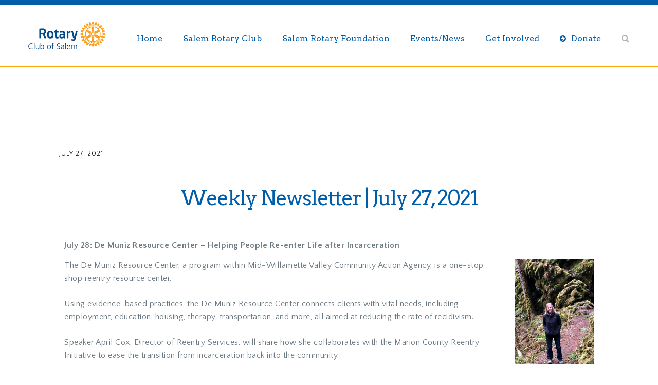

--- FILE ---
content_type: text/html; charset=UTF-8
request_url: https://rotaryclubofsalem.com/weekly-newsletter-july-27-2021/
body_size: 16127
content:
<!doctype html>
<html lang="en-US" >
<head>
	<meta charset="UTF-8">
	<link rel="profile" href="http://gmpg.org/xfn/11">
	<link rel="pingback" href="https://rotaryclubofsalem.com/xmlrpc.php">
	<meta name="viewport" content="width=device-width, initial-scale=1">
        <script src="https://www.paypal.com/sdk/js?client-id=AYsBbJGhFIy9aNzxk0DMwgCAzG5H5TzhEN5VSfjCXQniP8eWEf7ig7LFe626e9T1vWEr5hOMn4GvpALu&enable-funding=venmo&currency=USD" data-sdk-integration-source="button-factory"></script>
	<title>Weekly Newsletter | July 27, 2021 &#8211; Rotary Club of Salem</title>
<meta name='robots' content='max-image-preview:large' />
<link rel='dns-prefetch' href='//static.addtoany.com' />
<link rel='dns-prefetch' href='//maps.google.com' />
<link rel='dns-prefetch' href='//fonts.googleapis.com' />
<link rel="alternate" type="application/rss+xml" title="Rotary Club of Salem &raquo; Feed" href="https://rotaryclubofsalem.com/feed/" />
<link rel="alternate" type="application/rss+xml" title="Rotary Club of Salem &raquo; Comments Feed" href="https://rotaryclubofsalem.com/comments/feed/" />
<link rel="alternate" type="application/rss+xml" title="Rotary Club of Salem &raquo; Weekly Newsletter | July 27, 2021 Comments Feed" href="https://rotaryclubofsalem.com/weekly-newsletter-july-27-2021/feed/" />
		<!-- This site uses the Google Analytics by MonsterInsights plugin v9.11.0 - Using Analytics tracking - https://www.monsterinsights.com/ -->
							<script src="//www.googletagmanager.com/gtag/js?id=G-DCWJTFQBVG"  data-cfasync="false" data-wpfc-render="false" async></script>
			<script data-cfasync="false" data-wpfc-render="false">
				var mi_version = '9.11.0';
				var mi_track_user = true;
				var mi_no_track_reason = '';
								var MonsterInsightsDefaultLocations = {"page_location":"https:\/\/rotaryclubofsalem.com\/weekly-newsletter-july-27-2021\/"};
								if ( typeof MonsterInsightsPrivacyGuardFilter === 'function' ) {
					var MonsterInsightsLocations = (typeof MonsterInsightsExcludeQuery === 'object') ? MonsterInsightsPrivacyGuardFilter( MonsterInsightsExcludeQuery ) : MonsterInsightsPrivacyGuardFilter( MonsterInsightsDefaultLocations );
				} else {
					var MonsterInsightsLocations = (typeof MonsterInsightsExcludeQuery === 'object') ? MonsterInsightsExcludeQuery : MonsterInsightsDefaultLocations;
				}

								var disableStrs = [
										'ga-disable-G-DCWJTFQBVG',
									];

				/* Function to detect opted out users */
				function __gtagTrackerIsOptedOut() {
					for (var index = 0; index < disableStrs.length; index++) {
						if (document.cookie.indexOf(disableStrs[index] + '=true') > -1) {
							return true;
						}
					}

					return false;
				}

				/* Disable tracking if the opt-out cookie exists. */
				if (__gtagTrackerIsOptedOut()) {
					for (var index = 0; index < disableStrs.length; index++) {
						window[disableStrs[index]] = true;
					}
				}

				/* Opt-out function */
				function __gtagTrackerOptout() {
					for (var index = 0; index < disableStrs.length; index++) {
						document.cookie = disableStrs[index] + '=true; expires=Thu, 31 Dec 2099 23:59:59 UTC; path=/';
						window[disableStrs[index]] = true;
					}
				}

				if ('undefined' === typeof gaOptout) {
					function gaOptout() {
						__gtagTrackerOptout();
					}
				}
								window.dataLayer = window.dataLayer || [];

				window.MonsterInsightsDualTracker = {
					helpers: {},
					trackers: {},
				};
				if (mi_track_user) {
					function __gtagDataLayer() {
						dataLayer.push(arguments);
					}

					function __gtagTracker(type, name, parameters) {
						if (!parameters) {
							parameters = {};
						}

						if (parameters.send_to) {
							__gtagDataLayer.apply(null, arguments);
							return;
						}

						if (type === 'event') {
														parameters.send_to = monsterinsights_frontend.v4_id;
							var hookName = name;
							if (typeof parameters['event_category'] !== 'undefined') {
								hookName = parameters['event_category'] + ':' + name;
							}

							if (typeof MonsterInsightsDualTracker.trackers[hookName] !== 'undefined') {
								MonsterInsightsDualTracker.trackers[hookName](parameters);
							} else {
								__gtagDataLayer('event', name, parameters);
							}
							
						} else {
							__gtagDataLayer.apply(null, arguments);
						}
					}

					__gtagTracker('js', new Date());
					__gtagTracker('set', {
						'developer_id.dZGIzZG': true,
											});
					if ( MonsterInsightsLocations.page_location ) {
						__gtagTracker('set', MonsterInsightsLocations);
					}
										__gtagTracker('config', 'G-DCWJTFQBVG', {"forceSSL":"true"} );
										window.gtag = __gtagTracker;										(function () {
						/* https://developers.google.com/analytics/devguides/collection/analyticsjs/ */
						/* ga and __gaTracker compatibility shim. */
						var noopfn = function () {
							return null;
						};
						var newtracker = function () {
							return new Tracker();
						};
						var Tracker = function () {
							return null;
						};
						var p = Tracker.prototype;
						p.get = noopfn;
						p.set = noopfn;
						p.send = function () {
							var args = Array.prototype.slice.call(arguments);
							args.unshift('send');
							__gaTracker.apply(null, args);
						};
						var __gaTracker = function () {
							var len = arguments.length;
							if (len === 0) {
								return;
							}
							var f = arguments[len - 1];
							if (typeof f !== 'object' || f === null || typeof f.hitCallback !== 'function') {
								if ('send' === arguments[0]) {
									var hitConverted, hitObject = false, action;
									if ('event' === arguments[1]) {
										if ('undefined' !== typeof arguments[3]) {
											hitObject = {
												'eventAction': arguments[3],
												'eventCategory': arguments[2],
												'eventLabel': arguments[4],
												'value': arguments[5] ? arguments[5] : 1,
											}
										}
									}
									if ('pageview' === arguments[1]) {
										if ('undefined' !== typeof arguments[2]) {
											hitObject = {
												'eventAction': 'page_view',
												'page_path': arguments[2],
											}
										}
									}
									if (typeof arguments[2] === 'object') {
										hitObject = arguments[2];
									}
									if (typeof arguments[5] === 'object') {
										Object.assign(hitObject, arguments[5]);
									}
									if ('undefined' !== typeof arguments[1].hitType) {
										hitObject = arguments[1];
										if ('pageview' === hitObject.hitType) {
											hitObject.eventAction = 'page_view';
										}
									}
									if (hitObject) {
										action = 'timing' === arguments[1].hitType ? 'timing_complete' : hitObject.eventAction;
										hitConverted = mapArgs(hitObject);
										__gtagTracker('event', action, hitConverted);
									}
								}
								return;
							}

							function mapArgs(args) {
								var arg, hit = {};
								var gaMap = {
									'eventCategory': 'event_category',
									'eventAction': 'event_action',
									'eventLabel': 'event_label',
									'eventValue': 'event_value',
									'nonInteraction': 'non_interaction',
									'timingCategory': 'event_category',
									'timingVar': 'name',
									'timingValue': 'value',
									'timingLabel': 'event_label',
									'page': 'page_path',
									'location': 'page_location',
									'title': 'page_title',
									'referrer' : 'page_referrer',
								};
								for (arg in args) {
																		if (!(!args.hasOwnProperty(arg) || !gaMap.hasOwnProperty(arg))) {
										hit[gaMap[arg]] = args[arg];
									} else {
										hit[arg] = args[arg];
									}
								}
								return hit;
							}

							try {
								f.hitCallback();
							} catch (ex) {
							}
						};
						__gaTracker.create = newtracker;
						__gaTracker.getByName = newtracker;
						__gaTracker.getAll = function () {
							return [];
						};
						__gaTracker.remove = noopfn;
						__gaTracker.loaded = true;
						window['__gaTracker'] = __gaTracker;
					})();
									} else {
										console.log("");
					(function () {
						function __gtagTracker() {
							return null;
						}

						window['__gtagTracker'] = __gtagTracker;
						window['gtag'] = __gtagTracker;
					})();
									}
			</script>
							<!-- / Google Analytics by MonsterInsights -->
		<script>
window._wpemojiSettings = {"baseUrl":"https:\/\/s.w.org\/images\/core\/emoji\/15.0.3\/72x72\/","ext":".png","svgUrl":"https:\/\/s.w.org\/images\/core\/emoji\/15.0.3\/svg\/","svgExt":".svg","source":{"concatemoji":"https:\/\/rotaryclubofsalem.com\/wp-includes\/js\/wp-emoji-release.min.js?ver=6.6.4"}};
/*! This file is auto-generated */
!function(i,n){var o,s,e;function c(e){try{var t={supportTests:e,timestamp:(new Date).valueOf()};sessionStorage.setItem(o,JSON.stringify(t))}catch(e){}}function p(e,t,n){e.clearRect(0,0,e.canvas.width,e.canvas.height),e.fillText(t,0,0);var t=new Uint32Array(e.getImageData(0,0,e.canvas.width,e.canvas.height).data),r=(e.clearRect(0,0,e.canvas.width,e.canvas.height),e.fillText(n,0,0),new Uint32Array(e.getImageData(0,0,e.canvas.width,e.canvas.height).data));return t.every(function(e,t){return e===r[t]})}function u(e,t,n){switch(t){case"flag":return n(e,"\ud83c\udff3\ufe0f\u200d\u26a7\ufe0f","\ud83c\udff3\ufe0f\u200b\u26a7\ufe0f")?!1:!n(e,"\ud83c\uddfa\ud83c\uddf3","\ud83c\uddfa\u200b\ud83c\uddf3")&&!n(e,"\ud83c\udff4\udb40\udc67\udb40\udc62\udb40\udc65\udb40\udc6e\udb40\udc67\udb40\udc7f","\ud83c\udff4\u200b\udb40\udc67\u200b\udb40\udc62\u200b\udb40\udc65\u200b\udb40\udc6e\u200b\udb40\udc67\u200b\udb40\udc7f");case"emoji":return!n(e,"\ud83d\udc26\u200d\u2b1b","\ud83d\udc26\u200b\u2b1b")}return!1}function f(e,t,n){var r="undefined"!=typeof WorkerGlobalScope&&self instanceof WorkerGlobalScope?new OffscreenCanvas(300,150):i.createElement("canvas"),a=r.getContext("2d",{willReadFrequently:!0}),o=(a.textBaseline="top",a.font="600 32px Arial",{});return e.forEach(function(e){o[e]=t(a,e,n)}),o}function t(e){var t=i.createElement("script");t.src=e,t.defer=!0,i.head.appendChild(t)}"undefined"!=typeof Promise&&(o="wpEmojiSettingsSupports",s=["flag","emoji"],n.supports={everything:!0,everythingExceptFlag:!0},e=new Promise(function(e){i.addEventListener("DOMContentLoaded",e,{once:!0})}),new Promise(function(t){var n=function(){try{var e=JSON.parse(sessionStorage.getItem(o));if("object"==typeof e&&"number"==typeof e.timestamp&&(new Date).valueOf()<e.timestamp+604800&&"object"==typeof e.supportTests)return e.supportTests}catch(e){}return null}();if(!n){if("undefined"!=typeof Worker&&"undefined"!=typeof OffscreenCanvas&&"undefined"!=typeof URL&&URL.createObjectURL&&"undefined"!=typeof Blob)try{var e="postMessage("+f.toString()+"("+[JSON.stringify(s),u.toString(),p.toString()].join(",")+"));",r=new Blob([e],{type:"text/javascript"}),a=new Worker(URL.createObjectURL(r),{name:"wpTestEmojiSupports"});return void(a.onmessage=function(e){c(n=e.data),a.terminate(),t(n)})}catch(e){}c(n=f(s,u,p))}t(n)}).then(function(e){for(var t in e)n.supports[t]=e[t],n.supports.everything=n.supports.everything&&n.supports[t],"flag"!==t&&(n.supports.everythingExceptFlag=n.supports.everythingExceptFlag&&n.supports[t]);n.supports.everythingExceptFlag=n.supports.everythingExceptFlag&&!n.supports.flag,n.DOMReady=!1,n.readyCallback=function(){n.DOMReady=!0}}).then(function(){return e}).then(function(){var e;n.supports.everything||(n.readyCallback(),(e=n.source||{}).concatemoji?t(e.concatemoji):e.wpemoji&&e.twemoji&&(t(e.twemoji),t(e.wpemoji)))}))}((window,document),window._wpemojiSettings);
</script>
<style id='wp-emoji-styles-inline-css'>

	img.wp-smiley, img.emoji {
		display: inline !important;
		border: none !important;
		box-shadow: none !important;
		height: 1em !important;
		width: 1em !important;
		margin: 0 0.07em !important;
		vertical-align: -0.1em !important;
		background: none !important;
		padding: 0 !important;
	}
</style>
<style id='wp-block-library-inline-css'>
:root{--wp-admin-theme-color:#007cba;--wp-admin-theme-color--rgb:0,124,186;--wp-admin-theme-color-darker-10:#006ba1;--wp-admin-theme-color-darker-10--rgb:0,107,161;--wp-admin-theme-color-darker-20:#005a87;--wp-admin-theme-color-darker-20--rgb:0,90,135;--wp-admin-border-width-focus:2px;--wp-block-synced-color:#7a00df;--wp-block-synced-color--rgb:122,0,223;--wp-bound-block-color:var(--wp-block-synced-color)}@media (min-resolution:192dpi){:root{--wp-admin-border-width-focus:1.5px}}.wp-element-button{cursor:pointer}:root{--wp--preset--font-size--normal:16px;--wp--preset--font-size--huge:42px}:root .has-very-light-gray-background-color{background-color:#eee}:root .has-very-dark-gray-background-color{background-color:#313131}:root .has-very-light-gray-color{color:#eee}:root .has-very-dark-gray-color{color:#313131}:root .has-vivid-green-cyan-to-vivid-cyan-blue-gradient-background{background:linear-gradient(135deg,#00d084,#0693e3)}:root .has-purple-crush-gradient-background{background:linear-gradient(135deg,#34e2e4,#4721fb 50%,#ab1dfe)}:root .has-hazy-dawn-gradient-background{background:linear-gradient(135deg,#faaca8,#dad0ec)}:root .has-subdued-olive-gradient-background{background:linear-gradient(135deg,#fafae1,#67a671)}:root .has-atomic-cream-gradient-background{background:linear-gradient(135deg,#fdd79a,#004a59)}:root .has-nightshade-gradient-background{background:linear-gradient(135deg,#330968,#31cdcf)}:root .has-midnight-gradient-background{background:linear-gradient(135deg,#020381,#2874fc)}.has-regular-font-size{font-size:1em}.has-larger-font-size{font-size:2.625em}.has-normal-font-size{font-size:var(--wp--preset--font-size--normal)}.has-huge-font-size{font-size:var(--wp--preset--font-size--huge)}.has-text-align-center{text-align:center}.has-text-align-left{text-align:left}.has-text-align-right{text-align:right}#end-resizable-editor-section{display:none}.aligncenter{clear:both}.items-justified-left{justify-content:flex-start}.items-justified-center{justify-content:center}.items-justified-right{justify-content:flex-end}.items-justified-space-between{justify-content:space-between}.screen-reader-text{border:0;clip:rect(1px,1px,1px,1px);clip-path:inset(50%);height:1px;margin:-1px;overflow:hidden;padding:0;position:absolute;width:1px;word-wrap:normal!important}.screen-reader-text:focus{background-color:#ddd;clip:auto!important;clip-path:none;color:#444;display:block;font-size:1em;height:auto;left:5px;line-height:normal;padding:15px 23px 14px;text-decoration:none;top:5px;width:auto;z-index:100000}html :where(.has-border-color){border-style:solid}html :where([style*=border-top-color]){border-top-style:solid}html :where([style*=border-right-color]){border-right-style:solid}html :where([style*=border-bottom-color]){border-bottom-style:solid}html :where([style*=border-left-color]){border-left-style:solid}html :where([style*=border-width]){border-style:solid}html :where([style*=border-top-width]){border-top-style:solid}html :where([style*=border-right-width]){border-right-style:solid}html :where([style*=border-bottom-width]){border-bottom-style:solid}html :where([style*=border-left-width]){border-left-style:solid}html :where(img[class*=wp-image-]){height:auto;max-width:100%}:where(figure){margin:0 0 1em}html :where(.is-position-sticky){--wp-admin--admin-bar--position-offset:var(--wp-admin--admin-bar--height,0px)}@media screen and (max-width:600px){html :where(.is-position-sticky){--wp-admin--admin-bar--position-offset:0px}}
</style>
<style id='classic-theme-styles-inline-css'>
/*! This file is auto-generated */
.wp-block-button__link{color:#fff;background-color:#32373c;border-radius:9999px;box-shadow:none;text-decoration:none;padding:calc(.667em + 2px) calc(1.333em + 2px);font-size:1.125em}.wp-block-file__button{background:#32373c;color:#fff;text-decoration:none}
</style>
<style id='global-styles-inline-css'>
:root{--wp--preset--aspect-ratio--square: 1;--wp--preset--aspect-ratio--4-3: 4/3;--wp--preset--aspect-ratio--3-4: 3/4;--wp--preset--aspect-ratio--3-2: 3/2;--wp--preset--aspect-ratio--2-3: 2/3;--wp--preset--aspect-ratio--16-9: 16/9;--wp--preset--aspect-ratio--9-16: 9/16;--wp--preset--color--black: #000000;--wp--preset--color--cyan-bluish-gray: #abb8c3;--wp--preset--color--white: #ffffff;--wp--preset--color--pale-pink: #f78da7;--wp--preset--color--vivid-red: #cf2e2e;--wp--preset--color--luminous-vivid-orange: #ff6900;--wp--preset--color--luminous-vivid-amber: #fcb900;--wp--preset--color--light-green-cyan: #7bdcb5;--wp--preset--color--vivid-green-cyan: #00d084;--wp--preset--color--pale-cyan-blue: #8ed1fc;--wp--preset--color--vivid-cyan-blue: #0693e3;--wp--preset--color--vivid-purple: #9b51e0;--wp--preset--gradient--vivid-cyan-blue-to-vivid-purple: linear-gradient(135deg,rgba(6,147,227,1) 0%,rgb(155,81,224) 100%);--wp--preset--gradient--light-green-cyan-to-vivid-green-cyan: linear-gradient(135deg,rgb(122,220,180) 0%,rgb(0,208,130) 100%);--wp--preset--gradient--luminous-vivid-amber-to-luminous-vivid-orange: linear-gradient(135deg,rgba(252,185,0,1) 0%,rgba(255,105,0,1) 100%);--wp--preset--gradient--luminous-vivid-orange-to-vivid-red: linear-gradient(135deg,rgba(255,105,0,1) 0%,rgb(207,46,46) 100%);--wp--preset--gradient--very-light-gray-to-cyan-bluish-gray: linear-gradient(135deg,rgb(238,238,238) 0%,rgb(169,184,195) 100%);--wp--preset--gradient--cool-to-warm-spectrum: linear-gradient(135deg,rgb(74,234,220) 0%,rgb(151,120,209) 20%,rgb(207,42,186) 40%,rgb(238,44,130) 60%,rgb(251,105,98) 80%,rgb(254,248,76) 100%);--wp--preset--gradient--blush-light-purple: linear-gradient(135deg,rgb(255,206,236) 0%,rgb(152,150,240) 100%);--wp--preset--gradient--blush-bordeaux: linear-gradient(135deg,rgb(254,205,165) 0%,rgb(254,45,45) 50%,rgb(107,0,62) 100%);--wp--preset--gradient--luminous-dusk: linear-gradient(135deg,rgb(255,203,112) 0%,rgb(199,81,192) 50%,rgb(65,88,208) 100%);--wp--preset--gradient--pale-ocean: linear-gradient(135deg,rgb(255,245,203) 0%,rgb(182,227,212) 50%,rgb(51,167,181) 100%);--wp--preset--gradient--electric-grass: linear-gradient(135deg,rgb(202,248,128) 0%,rgb(113,206,126) 100%);--wp--preset--gradient--midnight: linear-gradient(135deg,rgb(2,3,129) 0%,rgb(40,116,252) 100%);--wp--preset--font-size--small: 13px;--wp--preset--font-size--medium: 20px;--wp--preset--font-size--large: 36px;--wp--preset--font-size--x-large: 42px;--wp--preset--spacing--20: 0.44rem;--wp--preset--spacing--30: 0.67rem;--wp--preset--spacing--40: 1rem;--wp--preset--spacing--50: 1.5rem;--wp--preset--spacing--60: 2.25rem;--wp--preset--spacing--70: 3.38rem;--wp--preset--spacing--80: 5.06rem;--wp--preset--shadow--natural: 6px 6px 9px rgba(0, 0, 0, 0.2);--wp--preset--shadow--deep: 12px 12px 50px rgba(0, 0, 0, 0.4);--wp--preset--shadow--sharp: 6px 6px 0px rgba(0, 0, 0, 0.2);--wp--preset--shadow--outlined: 6px 6px 0px -3px rgba(255, 255, 255, 1), 6px 6px rgba(0, 0, 0, 1);--wp--preset--shadow--crisp: 6px 6px 0px rgba(0, 0, 0, 1);}:where(.is-layout-flex){gap: 0.5em;}:where(.is-layout-grid){gap: 0.5em;}body .is-layout-flex{display: flex;}.is-layout-flex{flex-wrap: wrap;align-items: center;}.is-layout-flex > :is(*, div){margin: 0;}body .is-layout-grid{display: grid;}.is-layout-grid > :is(*, div){margin: 0;}:where(.wp-block-columns.is-layout-flex){gap: 2em;}:where(.wp-block-columns.is-layout-grid){gap: 2em;}:where(.wp-block-post-template.is-layout-flex){gap: 1.25em;}:where(.wp-block-post-template.is-layout-grid){gap: 1.25em;}.has-black-color{color: var(--wp--preset--color--black) !important;}.has-cyan-bluish-gray-color{color: var(--wp--preset--color--cyan-bluish-gray) !important;}.has-white-color{color: var(--wp--preset--color--white) !important;}.has-pale-pink-color{color: var(--wp--preset--color--pale-pink) !important;}.has-vivid-red-color{color: var(--wp--preset--color--vivid-red) !important;}.has-luminous-vivid-orange-color{color: var(--wp--preset--color--luminous-vivid-orange) !important;}.has-luminous-vivid-amber-color{color: var(--wp--preset--color--luminous-vivid-amber) !important;}.has-light-green-cyan-color{color: var(--wp--preset--color--light-green-cyan) !important;}.has-vivid-green-cyan-color{color: var(--wp--preset--color--vivid-green-cyan) !important;}.has-pale-cyan-blue-color{color: var(--wp--preset--color--pale-cyan-blue) !important;}.has-vivid-cyan-blue-color{color: var(--wp--preset--color--vivid-cyan-blue) !important;}.has-vivid-purple-color{color: var(--wp--preset--color--vivid-purple) !important;}.has-black-background-color{background-color: var(--wp--preset--color--black) !important;}.has-cyan-bluish-gray-background-color{background-color: var(--wp--preset--color--cyan-bluish-gray) !important;}.has-white-background-color{background-color: var(--wp--preset--color--white) !important;}.has-pale-pink-background-color{background-color: var(--wp--preset--color--pale-pink) !important;}.has-vivid-red-background-color{background-color: var(--wp--preset--color--vivid-red) !important;}.has-luminous-vivid-orange-background-color{background-color: var(--wp--preset--color--luminous-vivid-orange) !important;}.has-luminous-vivid-amber-background-color{background-color: var(--wp--preset--color--luminous-vivid-amber) !important;}.has-light-green-cyan-background-color{background-color: var(--wp--preset--color--light-green-cyan) !important;}.has-vivid-green-cyan-background-color{background-color: var(--wp--preset--color--vivid-green-cyan) !important;}.has-pale-cyan-blue-background-color{background-color: var(--wp--preset--color--pale-cyan-blue) !important;}.has-vivid-cyan-blue-background-color{background-color: var(--wp--preset--color--vivid-cyan-blue) !important;}.has-vivid-purple-background-color{background-color: var(--wp--preset--color--vivid-purple) !important;}.has-black-border-color{border-color: var(--wp--preset--color--black) !important;}.has-cyan-bluish-gray-border-color{border-color: var(--wp--preset--color--cyan-bluish-gray) !important;}.has-white-border-color{border-color: var(--wp--preset--color--white) !important;}.has-pale-pink-border-color{border-color: var(--wp--preset--color--pale-pink) !important;}.has-vivid-red-border-color{border-color: var(--wp--preset--color--vivid-red) !important;}.has-luminous-vivid-orange-border-color{border-color: var(--wp--preset--color--luminous-vivid-orange) !important;}.has-luminous-vivid-amber-border-color{border-color: var(--wp--preset--color--luminous-vivid-amber) !important;}.has-light-green-cyan-border-color{border-color: var(--wp--preset--color--light-green-cyan) !important;}.has-vivid-green-cyan-border-color{border-color: var(--wp--preset--color--vivid-green-cyan) !important;}.has-pale-cyan-blue-border-color{border-color: var(--wp--preset--color--pale-cyan-blue) !important;}.has-vivid-cyan-blue-border-color{border-color: var(--wp--preset--color--vivid-cyan-blue) !important;}.has-vivid-purple-border-color{border-color: var(--wp--preset--color--vivid-purple) !important;}.has-vivid-cyan-blue-to-vivid-purple-gradient-background{background: var(--wp--preset--gradient--vivid-cyan-blue-to-vivid-purple) !important;}.has-light-green-cyan-to-vivid-green-cyan-gradient-background{background: var(--wp--preset--gradient--light-green-cyan-to-vivid-green-cyan) !important;}.has-luminous-vivid-amber-to-luminous-vivid-orange-gradient-background{background: var(--wp--preset--gradient--luminous-vivid-amber-to-luminous-vivid-orange) !important;}.has-luminous-vivid-orange-to-vivid-red-gradient-background{background: var(--wp--preset--gradient--luminous-vivid-orange-to-vivid-red) !important;}.has-very-light-gray-to-cyan-bluish-gray-gradient-background{background: var(--wp--preset--gradient--very-light-gray-to-cyan-bluish-gray) !important;}.has-cool-to-warm-spectrum-gradient-background{background: var(--wp--preset--gradient--cool-to-warm-spectrum) !important;}.has-blush-light-purple-gradient-background{background: var(--wp--preset--gradient--blush-light-purple) !important;}.has-blush-bordeaux-gradient-background{background: var(--wp--preset--gradient--blush-bordeaux) !important;}.has-luminous-dusk-gradient-background{background: var(--wp--preset--gradient--luminous-dusk) !important;}.has-pale-ocean-gradient-background{background: var(--wp--preset--gradient--pale-ocean) !important;}.has-electric-grass-gradient-background{background: var(--wp--preset--gradient--electric-grass) !important;}.has-midnight-gradient-background{background: var(--wp--preset--gradient--midnight) !important;}.has-small-font-size{font-size: var(--wp--preset--font-size--small) !important;}.has-medium-font-size{font-size: var(--wp--preset--font-size--medium) !important;}.has-large-font-size{font-size: var(--wp--preset--font-size--large) !important;}.has-x-large-font-size{font-size: var(--wp--preset--font-size--x-large) !important;}
#paypal-button-container {
  width: 640px;
  margin: 0 auto;
}
</style>
<link rel='stylesheet' id='jquery-ui-css' href='https://rotaryclubofsalem.com/wp-content/plugins/form-maker/css/jquery-ui-1.10.3.custom.css?ver=6.6.4' media='all' />
<link rel='stylesheet' id='jquery-ui-spinner-css' href='https://rotaryclubofsalem.com/wp-content/plugins/form-maker/css/jquery-ui-spinner.css?ver=6.6.4' media='all' />
<link rel='stylesheet' id='form_maker_calendar-jos-css' href='https://rotaryclubofsalem.com/wp-content/plugins/form-maker/css/calendar-jos.css?ver=6.6.4' media='all' />
<link rel='stylesheet' id='form_maker_frontend-css' href='https://rotaryclubofsalem.com/wp-content/plugins/form-maker/css/form_maker_frontend.css?ver=6.6.4' media='all' />
<link rel='stylesheet' id='style_submissions-css' href='https://rotaryclubofsalem.com/wp-content/plugins/form-maker/css/style_submissions.css?ver=6.6.4' media='all' />
<link rel='stylesheet' id='custom-style1-css' href='https://rotaryclubofsalem.com/wp-content/plugins/rotary_calendar/FullCalendar/fullcalendar.css?ver=20120208' media='all' />
<link rel='stylesheet' id='custom-style2-css' href='https://rotaryclubofsalem.com/wp-content/plugins/rotary_calendar/FullCalendar/fullcalendar.print.css?ver=20120208' media='all' />
<link rel='stylesheet' id='parent-style-css' href='https://rotaryclubofsalem.com/wp-content/themes/the-core-parent/style.css?ver=6.6.4' media='all' />
<link rel='stylesheet' id='font-awesome-css' href='https://rotaryclubofsalem.com/wp-content/plugins/unyson/framework/static/libs/font-awesome/css/font-awesome.min.css?ver=2.7.31' media='all' />
<link rel='stylesheet' id='addtoany-css' href='https://rotaryclubofsalem.com/wp-content/plugins/add-to-any/addtoany.min.css?ver=1.16' media='all' />
<link rel='stylesheet' id='bootstrap-css' href='https://rotaryclubofsalem.com/wp-content/themes/the-core-parent/css/bootstrap.css?ver=1.0.42' media='all' />
<link rel='stylesheet' id='fw-mmenu-css' href='https://rotaryclubofsalem.com/wp-content/themes/the-core-parent/css/jquery.mmenu.all.css?ver=1.0.42' media='all' />
<link rel='stylesheet' id='the-core-style-css' href='https://rotaryclubofsalem.com/wp-content/uploads/the-core-style.css?ver=1692136703' media='all' />
<link rel='stylesheet' id='fw-theme-style-css' href='https://rotaryclubofsalem.com/wp-content/themes/the-core-child/style.css?ver=1.0.42' media='all' />
<link rel='stylesheet' id='prettyPhoto-css' href='https://rotaryclubofsalem.com/wp-content/themes/the-core-parent/css/prettyPhoto.css?ver=1.0.42' media='all' />
<link rel='stylesheet' id='animate-css' href='https://rotaryclubofsalem.com/wp-content/themes/the-core-parent/css/animate.css?ver=1.0.42' media='all' />
<link rel='stylesheet' id='fw-googleFonts-css' href='https://fonts.googleapis.com/css?family=Reem+Kufi%3Aregular%7CArvo%3Aregular%7CQuattrocento+Sans%3A700%2Cregular%2C700italic%7CMontserrat%3Aregular%2Citalic%2C700%2C700italic%7CMerriweather%3A300%2C300italic&#038;subset=latin%2Carabic%2Clatin-ext&#038;ver=6.6.4' media='all' />
<script src="https://rotaryclubofsalem.com/wp-content/plugins/google-analytics-for-wordpress/assets/js/frontend-gtag.min.js?ver=9.11.0" id="monsterinsights-frontend-script-js" async data-wp-strategy="async"></script>
<script data-cfasync="false" data-wpfc-render="false" id='monsterinsights-frontend-script-js-extra'>var monsterinsights_frontend = {"js_events_tracking":"true","download_extensions":"doc,pdf,ppt,zip,xls,docx,pptx,xlsx","inbound_paths":"[]","home_url":"https:\/\/rotaryclubofsalem.com","hash_tracking":"false","v4_id":"G-DCWJTFQBVG"};</script>
<script id="addtoany-core-js-before">
window.a2a_config=window.a2a_config||{};a2a_config.callbacks=[];a2a_config.overlays=[];a2a_config.templates={};
</script>
<script defer src="https://static.addtoany.com/menu/page.js" id="addtoany-core-js"></script>
<script src="https://rotaryclubofsalem.com/wp-includes/js/jquery/jquery.min.js?ver=3.7.1" id="jquery-core-js"></script>
<script src="https://rotaryclubofsalem.com/wp-includes/js/jquery/jquery-migrate.min.js?ver=3.4.1" id="jquery-migrate-js"></script>
<script defer src="https://rotaryclubofsalem.com/wp-content/plugins/add-to-any/addtoany.min.js?ver=1.1" id="addtoany-jquery-js"></script>
<script src="https://maps.google.com/maps/api/js?v=3&amp;ver=6.6.4" id="gmap_form_api-js"></script>
<script src="https://rotaryclubofsalem.com/wp-content/plugins/form-maker/js/if_gmap_front_end.js?ver=6.6.4" id="gmap_form-js"></script>
<script src="https://rotaryclubofsalem.com/wp-content/plugins/form-maker/js/jelly.min.js?ver=6.6.4" id="jelly.min-js"></script>
<script src="https://rotaryclubofsalem.com/wp-content/plugins/form-maker/js/file-upload.js?ver=6.6.4" id="file-upload-js"></script>
<script src="https://rotaryclubofsalem.com/wp-content/plugins/form-maker/js/calendar/calendar.js?ver=6.6.4" id="Calendar-js"></script>
<script src="https://rotaryclubofsalem.com/wp-content/plugins/form-maker/js/calendar/calendar_function.js?ver=6.6.4" id="calendar_function-js"></script>
<script src="https://rotaryclubofsalem.com/wp-content/themes/the-core-parent/js/lib/modernizr.min.js?ver=1.0.42" id="modernizr-js"></script>
<script src="https://rotaryclubofsalem.com/wp-content/themes/the-core-parent/js/lib/bootstrap.min.js?ver=1.0.42" id="bootstrap-js"></script>
<script src="https://rotaryclubofsalem.com/wp-content/themes/the-core-parent/js/jquery.touchSwipe.min.js?ver=1.0.42" id="touchSwipe-js"></script>
<script src="https://rotaryclubofsalem.com/wp-content/themes/the-core-parent/js/lib/html5shiv.js?ver=1.0.42" id="html5shiv-js"></script>
<script src="https://rotaryclubofsalem.com/wp-content/themes/the-core-parent/js/lib/respond.min.js?ver=1.0.42" id="respond-js"></script>
<link rel="https://api.w.org/" href="https://rotaryclubofsalem.com/wp-json/" /><link rel="alternate" title="JSON" type="application/json" href="https://rotaryclubofsalem.com/wp-json/wp/v2/posts/194725" /><link rel="EditURI" type="application/rsd+xml" title="RSD" href="https://rotaryclubofsalem.com/xmlrpc.php?rsd" />
<link rel="canonical" href="https://rotaryclubofsalem.com/weekly-newsletter-july-27-2021/" />
<link rel='shortlink' href='https://rotaryclubofsalem.com/?p=194725' />
<link rel="alternate" title="oEmbed (JSON)" type="application/json+oembed" href="https://rotaryclubofsalem.com/wp-json/oembed/1.0/embed?url=https%3A%2F%2Frotaryclubofsalem.com%2Fweekly-newsletter-july-27-2021%2F" />
<link rel="alternate" title="oEmbed (XML)" type="text/xml+oembed" href="https://rotaryclubofsalem.com/wp-json/oembed/1.0/embed?url=https%3A%2F%2Frotaryclubofsalem.com%2Fweekly-newsletter-july-27-2021%2F&#038;format=xml" />
<meta property="og:title" content="Weekly Newsletter | July 27, 2021" /><meta property="og:url" content="https://rotaryclubofsalem.com/weekly-newsletter-july-27-2021/" /><meta property="og:type" content="website" /><meta property="og:description" content="" /><style>.recentcomments a{display:inline !important;padding:0 !important;margin:0 !important;}</style><link rel="icon" href="https://rotaryclubofsalem.com/wp-content/uploads/2018/07/cropped-rotary_logo-32x32.png" sizes="32x32" />
<link rel="icon" href="https://rotaryclubofsalem.com/wp-content/uploads/2018/07/cropped-rotary_logo-192x192.png" sizes="192x192" />
<link rel="apple-touch-icon" href="https://rotaryclubofsalem.com/wp-content/uploads/2018/07/cropped-rotary_logo-180x180.png" />
<meta name="msapplication-TileImage" content="https://rotaryclubofsalem.com/wp-content/uploads/2018/07/cropped-rotary_logo-270x270.png" />
</head>
<body class="post-template-default single single-post postid-194725 single-format-standard wp-embed-responsive fw-full fw-website-align-center fw-section-space-md header-1 fw-top-bar-on fw-absolute-header fw-top-social-right fw-header-sticky search-in-menu mobile-menu-item-align-left fw-mobile-menu-position-center fw-top-logo-left fw-logo-image fw-logo-retina fw-animation-mobile-off fw-search-filter-off" itemscope="itemscope" itemtype="https://schema.org/WebPage">
    				<div id="page" class="hfeed site">
						<header class="fw-header" itemscope="itemscope" itemtype="https://schema.org/WPHeader">
					<div class="fw-top-bar">
			<div class="fw-container">
																										</div>
		</div>
		<div class="fw-header-main">
		<div class="fw-container">
			<a href="#mobile-menu" class="mmenu-link"><i class="fa fa-navicon"></i></a>
										<div class="fw-wrap-logo">
				
												<a href="https://rotaryclubofsalem.com/" class="fw-site-logo">
								<img src="//rotaryclubofsalem.com/wp-content/uploads/2018/07/rotary_club_of_salem_logo.jpg" alt="Rotary Club of Salem" />
							</a>
						
							</div>
								<div class="fw-search fw-mini-search">
						<a href="#" class="fw-search-icon"><i class="fa fa-search"></i></a>
		</div>
				<div class="fw-nav-wrap" itemscope="itemscope" itemtype="https://schema.org/SiteNavigationElement" role="navigation">
				<nav id="fw-menu-primary" class="fw-site-navigation primary-navigation"><ul id="menu-main-menu" class="fw-nav-menu"><li id="menu-item-191979" class="menu-item menu-item-type-post_type menu-item-object-page menu-item-home menu-item-191979"><a href="https://rotaryclubofsalem.com/" >Home</a></li>
<li id="menu-item-191980" class="menu-item menu-item-type-post_type menu-item-object-page menu-item-has-children menu-item-191980"><a href="https://rotaryclubofsalem.com/our-club/" >Salem Rotary Club</a>
<ul class="sub-menu">
	<li id="menu-item-191982" class="menu-item menu-item-type-post_type menu-item-object-page menu-item-191982"><a href="https://rotaryclubofsalem.com/committees/" >Leadership &#038; Committees</a></li>
	<li id="menu-item-195806" class="menu-item menu-item-type-post_type menu-item-object-page menu-item-has-children menu-item-195806"><a href="https://rotaryclubofsalem.com/major-projects/" >Major Projects</a>
	<ul class="sub-menu">
		<li id="menu-item-195808" class="menu-item menu-item-type-post_type menu-item-object-page menu-item-195808"><a href="https://rotaryclubofsalem.com/major-projects-gerry-frank-amphitheater/" >Major Projects | Gerry Frank Amphitheater</a></li>
		<li id="menu-item-195809" class="menu-item menu-item-type-post_type menu-item-object-page menu-item-195809"><a href="https://rotaryclubofsalem.com/rotary-pavilion/" >Major Projects | Pavilion</a></li>
		<li id="menu-item-195807" class="menu-item menu-item-type-post_type menu-item-object-page menu-item-195807"><a href="https://rotaryclubofsalem.com/major-projects-playground/" >Major Projects | Playground</a></li>
	</ul>
</li>
	<li id="menu-item-191985" class="menu-item menu-item-type-post_type menu-item-object-page menu-item-has-children menu-item-191985"><a href="https://rotaryclubofsalem.com/history/" >History</a>
	<ul class="sub-menu">
		<li id="menu-item-192492" class="menu-item menu-item-type-taxonomy menu-item-object-category menu-item-192492"><a href="https://rotaryclubofsalem.com/category/club-years-2011-current/" >Club Years &#8211; 2011 &#8211; Current</a></li>
		<li id="menu-item-192496" class="menu-item menu-item-type-taxonomy menu-item-object-category menu-item-192496"><a href="https://rotaryclubofsalem.com/category/club-years-2001-2010/" >Club Years &#8211; 2001 &#8211; 2010</a></li>
		<li id="menu-item-192495" class="menu-item menu-item-type-taxonomy menu-item-object-category menu-item-192495"><a href="https://rotaryclubofsalem.com/category/club-years-1991-2000/" >Club Years &#8211; 1991 &#8211; 2000</a></li>
		<li id="menu-item-192494" class="menu-item menu-item-type-taxonomy menu-item-object-category menu-item-192494"><a href="https://rotaryclubofsalem.com/category/club-years-1981-1990/" >Club Years &#8211; 1981 &#8211; 1990</a></li>
		<li id="menu-item-192493" class="menu-item menu-item-type-taxonomy menu-item-object-category menu-item-192493"><a href="https://rotaryclubofsalem.com/category/club-years-1971-1980/" >Club Years &#8211; 1971 &#8211; 1980</a></li>
	</ul>
</li>
	<li id="menu-item-195346" class="menu-item menu-item-type-post_type menu-item-object-page menu-item-has-children menu-item-195346"><a href="https://rotaryclubofsalem.com/member-resources/" >Member Resources</a>
	<ul class="sub-menu sub-menu-has-icons">
		<li id="menu-item-191992" class="menu-item menu-item-type-post_type menu-item-object-page menu-item-191992"><a href="https://rotaryclubofsalem.com/pay-membership-expenses/" >Member Expenses</a></li>
		<li id="menu-item-195797" class="menu-item menu-item-type-custom menu-item-object-custom menu-item-195797"><a href="https://rotaryclubofsalem.com/fw-event-taxonomy-name/calendar/" >Calendar</a></li>
		<li id="menu-item-192689" class="menu-item menu-item-type-custom menu-item-object-custom menu-item-has-icon menu-item-192689"><a target="_blank" href="https://www.dacdb.com/SecLogin.cfm" ><i class="fa fa-external-link"></i>DACdb Login</a></li>
	</ul>
</li>
</ul>
</li>
<li id="menu-item-195359" class="menu-item menu-item-type-post_type menu-item-object-page menu-item-195359"><a href="https://rotaryclubofsalem.com/salem-rotary-foundation/" >Salem Rotary Foundation</a></li>
<li id="menu-item-191997" class="menu-item menu-item-type-post_type menu-item-object-page menu-item-has-children menu-item-191997"><a href="https://rotaryclubofsalem.com/news/" >Events/News</a>
<ul class="sub-menu">
	<li id="menu-item-192988" class="menu-item menu-item-type-taxonomy menu-item-object-category current-post-ancestor current-menu-parent current-post-parent menu-item-192988"><a href="https://rotaryclubofsalem.com/category/weekly-newsletter/" >Weekly Newsletter</a></li>
	<li id="menu-item-192234" class="menu-item menu-item-type-taxonomy menu-item-object-fw-event-taxonomy-name menu-item-192234"><a href="https://rotaryclubofsalem.com/fw-event-taxonomy-name/calendar/" >Calendar</a></li>
	<li id="menu-item-192001" class="menu-item menu-item-type-taxonomy menu-item-object-category menu-item-192001"><a href="https://rotaryclubofsalem.com/category/blog/" >Blog</a></li>
</ul>
</li>
<li id="menu-item-191993" class="menu-item menu-item-type-post_type menu-item-object-page menu-item-has-children menu-item-191993"><a href="https://rotaryclubofsalem.com/get-involved/" >Get Involved</a>
<ul class="sub-menu">
	<li id="menu-item-191994" class="menu-item menu-item-type-post_type menu-item-object-page menu-item-191994"><a href="https://rotaryclubofsalem.com/f-a-q/" >F.A.Q.</a></li>
	<li id="menu-item-191995" class="menu-item menu-item-type-post_type menu-item-object-page menu-item-191995"><a href="https://rotaryclubofsalem.com/give/" >Give</a></li>
	<li id="menu-item-192729" class="menu-item menu-item-type-post_type menu-item-object-page menu-item-192729"><a href="https://rotaryclubofsalem.com/20-reasons-to-join/" >20 Reasons to Join</a></li>
</ul>
</li>
<li id="menu-item-192599" class="menu-item menu-item-type-post_type menu-item-object-page menu-item-has-icon menu-item-192599"><a title="Donation Page" href="https://rotaryclubofsalem.com/give/" ><i class="fa fa-arrow-circle-right"></i>Donate</a></li>
</ul></nav>			</div>
		</div>
	</div>
			<div class="fw-wrap-search-form fw-form-search-full" role="search">
			<form class="fw-search-form" method="get" action="https://rotaryclubofsalem.com/">
				<input type="text" name="s" class="fw-input-search" placeholder="Search">
				<div class="fw-submit-wrap"></div>
			</form>
		</div>
	</header>
<nav id="mobile-menu"><ul><li  class="menu-item menu-item-type-post_type menu-item-object-page menu-item-home"><a href="https://rotaryclubofsalem.com/">Home</a></li><li  class="menu-item menu-item-type-post_type menu-item-object-page menu-item-has-children"><a href="https://rotaryclubofsalem.com/our-club/">Salem Rotary Club</a><ul class="sub-menu">	<li  class="menu-item menu-item-type-post_type menu-item-object-page"><a href="https://rotaryclubofsalem.com/committees/">Leadership &#038; Committees</a></li>	<li  class="menu-item menu-item-type-post_type menu-item-object-page menu-item-has-children"><a href="https://rotaryclubofsalem.com/major-projects/">Major Projects</a>	<ul class="sub-menu">		<li  class="menu-item menu-item-type-post_type menu-item-object-page"><a href="https://rotaryclubofsalem.com/major-projects-gerry-frank-amphitheater/">Major Projects | Gerry Frank Amphitheater</a></li>		<li  class="menu-item menu-item-type-post_type menu-item-object-page"><a href="https://rotaryclubofsalem.com/rotary-pavilion/">Major Projects | Pavilion</a></li>		<li  class="menu-item menu-item-type-post_type menu-item-object-page"><a href="https://rotaryclubofsalem.com/major-projects-playground/">Major Projects | Playground</a></li>	</ul></li>	<li  class="menu-item menu-item-type-post_type menu-item-object-page menu-item-has-children"><a href="https://rotaryclubofsalem.com/history/">History</a>	<ul class="sub-menu">		<li  class="menu-item menu-item-type-taxonomy menu-item-object-category"><a href="https://rotaryclubofsalem.com/category/club-years-2011-current/">Club Years &#8211; 2011 &#8211; Current</a></li>		<li  class="menu-item menu-item-type-taxonomy menu-item-object-category"><a href="https://rotaryclubofsalem.com/category/club-years-2001-2010/">Club Years &#8211; 2001 &#8211; 2010</a></li>		<li  class="menu-item menu-item-type-taxonomy menu-item-object-category"><a href="https://rotaryclubofsalem.com/category/club-years-1991-2000/">Club Years &#8211; 1991 &#8211; 2000</a></li>		<li  class="menu-item menu-item-type-taxonomy menu-item-object-category"><a href="https://rotaryclubofsalem.com/category/club-years-1981-1990/">Club Years &#8211; 1981 &#8211; 1990</a></li>		<li  class="menu-item menu-item-type-taxonomy menu-item-object-category"><a href="https://rotaryclubofsalem.com/category/club-years-1971-1980/">Club Years &#8211; 1971 &#8211; 1980</a></li>	</ul></li>	<li  class="menu-item menu-item-type-post_type menu-item-object-page menu-item-has-children"><a href="https://rotaryclubofsalem.com/member-resources/">Member Resources</a>	<ul class="sub-menu">		<li  class="menu-item menu-item-type-post_type menu-item-object-page"><a href="https://rotaryclubofsalem.com/pay-membership-expenses/">Member Expenses</a></li>		<li  class="menu-item menu-item-type-custom menu-item-object-custom"><a href="https://rotaryclubofsalem.com/fw-event-taxonomy-name/calendar/">Calendar</a></li>		<li  class="menu-item menu-item-type-custom menu-item-object-custom menu-item-has-icon"><a target="_blank" href="https://www.dacdb.com/SecLogin.cfm">DACdb Login</a></li>	</ul></li></ul></li><li  class="menu-item menu-item-type-post_type menu-item-object-page"><a href="https://rotaryclubofsalem.com/salem-rotary-foundation/">Salem Rotary Foundation</a></li><li  class="menu-item menu-item-type-post_type menu-item-object-page menu-item-has-children"><a href="https://rotaryclubofsalem.com/news/">Events/News</a><ul class="sub-menu">	<li  class="menu-item menu-item-type-taxonomy menu-item-object-category current-post-ancestor current-menu-parent current-post-parent"><a href="https://rotaryclubofsalem.com/category/weekly-newsletter/">Weekly Newsletter</a></li>	<li  class="menu-item menu-item-type-taxonomy menu-item-object-fw-event-taxonomy-name"><a href="https://rotaryclubofsalem.com/fw-event-taxonomy-name/calendar/">Calendar</a></li>	<li  class="menu-item menu-item-type-taxonomy menu-item-object-category"><a href="https://rotaryclubofsalem.com/category/blog/">Blog</a></li></ul></li><li  class="menu-item menu-item-type-post_type menu-item-object-page menu-item-has-children"><a href="https://rotaryclubofsalem.com/get-involved/">Get Involved</a><ul class="sub-menu">	<li  class="menu-item menu-item-type-post_type menu-item-object-page"><a href="https://rotaryclubofsalem.com/f-a-q/">F.A.Q.</a></li>	<li  class="menu-item menu-item-type-post_type menu-item-object-page"><a href="https://rotaryclubofsalem.com/give/">Give</a></li>	<li  class="menu-item menu-item-type-post_type menu-item-object-page"><a href="https://rotaryclubofsalem.com/20-reasons-to-join/">20 Reasons to Join</a></li></ul></li><li  class="menu-item menu-item-type-post_type menu-item-object-page menu-item-has-icon"><a title="Donation Page" href="https://rotaryclubofsalem.com/give/">Donate</a></li></ul></nav>						<div id="main" class="site-main">
			<div class="no-header-image"></div>
		<section class="fw-main-row " role="main" itemprop="mainEntity" itemscope="itemscope" itemtype="https://schema.org/Blog">
	<div class="fw-container">
		<div class="fw-row">
			<div class="fw-content-area col-md-12">
				<div class="fw-col-inner">
										<article id="post-194725" class="post post-details post-194725 type-post status-publish format-standard hentry category-featured-home category-weekly-newsletter" itemscope="itemscope" itemtype="https://schema.org/BlogPosting" itemprop="blogPost">
	<div class="fw-col-inner">
		<header class="entry-header">
						<div class="wrap-entry-meta">
				<meta itemscope itemprop="mainEntityOfPage" itemType="https://schema.org/WebPage" itemid="https://google.com/article" content="" />
									<span class="entry-date">
						<a rel="bookmark" href="https://rotaryclubofsalem.com/weekly-newsletter-july-27-2021/">
							<time itemprop="datePublished" datetime="2021-07-27T8:48:44-08:00">July 27, 2021</time>
							<meta itemprop="dateModified" content="2021-07-27T8:48:44-08:00">
						</a>
					</span>
															</div>
								<h2 class="entry-title" itemprop="headline">Weekly Newsletter | July 27, 2021</h2>
				</header>

		
		<div class="entry-content clearfix" itemprop="text">
			
<div>
<div class="ArticleText">
<div class="ArticleHead">
<div class="ArticleHead">
<div class="ArticleHead">
<div class="ArticleHead">
<div class="ArticleHead">
<div class="ArticleHead">
<div class="ArticleHead">
<div class="ArticleHead">
<div class="ArticleHead">
<div class="ArticleHead">
<div class="ArticleHead">
<div class="ArticleHead">
<div class="ArticleHead">
<div>
<div class="x_gl-contains-text">
<div class="x_gl-contains-text">
<div class="x_gl-contains-text">
<div class="x_gl-contains-text">
<div class="x_gl-contains-text">
<div class="x_gl-contains-text">
<div class="x_gl-contains-text">
<div class="x_gl-contains-text">
<div class="x_gl-contains-text">
<div class="x_gl-contains-text">
<div class="x_gl-contains-text">
<div class="x_gl-contains-text">
<div class="x_gl-contains-text">
<div class="x_gl-contains-text">
<table border="0" width="100%" cellspacing="0" cellpadding="0">
<tbody>
<tr>
<td class="x_editor-text x_article-heading-text" align="left" valign="top">
<div class="x_text-container x_galileo-ap-content-editor">
<div>
<div><strong>July 28: De Muniz Resource Center &#8211; Helping People Re-enter Life after Incarceration</strong></div>
</div>
</div>
</td>
</tr>
</tbody>
</table>
</div>
<div class="x_gl-contains-text">
<table border="0" width="100%" cellspacing="0" cellpadding="0">
<tbody>
<tr>
<td class="x_editor-text x_content-text" align="left" valign="top">
<div><img decoding="async" class="alignright" src="https://files.constantcontact.com/0ac1ad33201/21ebc270-68af-4967-bd20-52044915bc15.jpg" width="154" height="205" /></div>
<div class="x_text-container x_galileo-ap-content-editor">
<div>
<div>The De Muniz Resource Center, a program within Mid-Willamette Valley Community Action Agency, is a one-stop shop reentry resource center. </div>
<div> </div>
<div>Using evidence-based practices, the De Muniz Resource Center connects clients with vital needs, including employment, education, housing, therapy, transportation, and more, all aimed at reducing the rate of recidivism.</div>
<div> </div>
<div>Speaker April Cox, Director of Reentry Services, will share how she collaborates with the Marion County Reentry Initiative to ease the transition from incarceration back into the community.</div>
<div> </div>
<div>Program Chair: Linda Bednarz</div>
</div>
</div>
</td>
</tr>
</tbody>
</table>
</div>
</div>
</div>
</div>
</div>
</div>
</div>
</div>
</div>
</div>
</div>
</div>
<div class="x_gl-contains-text"> </div>
</div>
</div>
</div>
<div> </div>
<div class="ArticleHead"><strong>Message from President Chane</strong></div>
</div>
</div>
</div>
</div>
</div>
</div>
</div>
</div>
</div>
</div>
</div>
</div>
</div>
</div>
</div>



<div>
<div align="center">
<div align="left">
<div class="x_gl-contains-text">
<div class="x_gl-contains-text"> </div>
<div class="x_gl-contains-text">
<div class="x_gl-contains-text">
<div class="x_gl-contains-text">
<div class="x_gl-contains-text">
<div class="x_gl-contains-text">
<div class="x_gl-contains-text">
<div class="x_gl-contains-text">
<div class="x_gl-contains-text">
<div class="x_gl-contains-text">
<div class="x_gl-contains-text">
<div class="x_gl-contains-text">
<div class="x_gl-contains-text">
<table class="x_galileo-ap-layout-editor" border="0" width="100%" cellspacing="0" cellpadding="0">
<tbody>
<tr>
<td class="x_editor-col x_OneColumnMobile" align="" valign="top" width="100%">
<div class="x_gl-contains-text">
<div>Greetings Fellow Rotarians:</div>
<div> </div>
<div>What a wonderfully inspiring program we had last week. For those who were unable to join us, Mark Hunter with the Union Gospel Mission talked about their new facility with all the associated programs and services. We were the first group to hold a meeting in their new facility!</div>
<div> </div>
<div>One of the takeaway messages that resonated with me was the ability of a community to provide hope and a path toward a meaningful, independent life.</div>
<div> </div>
<div>Just a couple of days later, many of us celebrated the grand opening of the Gerry Frank | Salem Rotary Amphitheater. We cannot thank Barry and Ken enough for their steadfast devotion to seeing this five-year project to completion. Our club’s gift to the community was a perfect tribute to Gerry Frank; the man who has given so much to Salem. And a big shout out to Claudia who organized the entire event Friday night. I’m pretty sure she will turn and walk the other way when somebody else suggests she plan another party.</div>
<div> </div>
<div>On another note, the Rotary Board decided to discontinue our approach to recording the meetings. It really came down to a financial decision and an awareness that we could not sustain the weekly costs. However, we will continue to look at other options and I’ll keep you in the loop on that.</div>
</div>
<div>
<div> </div>
<div>Take care,</div>
<div> </div>
<div>Chane</div>
</div>
<div class="x_gl-contains-text">
<div> </div>
</div>
</td>
</tr>
</tbody>
</table>
<table class="x_galileo-ap-layout-editor" border="0" width="100%" cellspacing="0" cellpadding="0">
<tbody>
<tr>
<td class="x_feature-margin" align="left" valign="top" bgcolor="#FFFFFF"> </td>
</tr>
</tbody>
</table>
</div>
</div>
</div>
</div>
</div>
</div>
</div>
</div>
</div>
</div>
</div>
<table border="0" width="100%" cellspacing="0" cellpadding="0">
<tbody>
<tr>
<td class="x_editor-text x_content-text" align="left" valign="top"> </td>
</tr>
</tbody>
</table>
</div>
</div>
</div>
</div>
</div>
<figure class="wp-block-image"><img decoding="async" src="https://files.constantcontact.com/0ac1ad33201/500a8d33-4e9b-4baa-8c66-19a58f12575d.jpg" /></figure>



<p>&nbsp;</p>
<div class="addtoany_share_save_container addtoany_content addtoany_content_bottom"><div class="a2a_kit a2a_kit_size_32 addtoany_list" data-a2a-url="https://rotaryclubofsalem.com/weekly-newsletter-july-27-2021/" data-a2a-title="Weekly Newsletter | July 27, 2021"><a class="a2a_button_facebook" href="https://www.addtoany.com/add_to/facebook?linkurl=https%3A%2F%2Frotaryclubofsalem.com%2Fweekly-newsletter-july-27-2021%2F&amp;linkname=Weekly%20Newsletter%20%7C%20July%2027%2C%202021" title="Facebook" rel="nofollow noopener" target="_blank"></a><a class="a2a_button_twitter" href="https://www.addtoany.com/add_to/twitter?linkurl=https%3A%2F%2Frotaryclubofsalem.com%2Fweekly-newsletter-july-27-2021%2F&amp;linkname=Weekly%20Newsletter%20%7C%20July%2027%2C%202021" title="Twitter" rel="nofollow noopener" target="_blank"></a><a class="a2a_dd addtoany_share_save addtoany_share" href="https://www.addtoany.com/share"></a></div></div>		</div>

			</div>
</article>
<div class="fw-row">
	<div class="blog-post-navigation">
		<a href="https://rotaryclubofsalem.com/weekly-newsletter-july-20-2021/" rel="prev"><div class="fw-itable"><div class="fw-icell"><i class="fa fa-angle-left"></i><span>Previous Story</span><strong>Weekly Newsletter | July 20, 2021</strong></div></div></a>		<a href="https://rotaryclubofsalem.com/weekly-newsletter-august-3-2021/" rel="next"><div class="fw-itable"><div class="fw-icell"><i class="fa fa-angle-right"></i><span>Next Story</span><strong>Weekly Newsletter | August 3, 2021</strong></div></div></a>	</div>
</div>	<div class="fw-row">
		<div class="fw-wrap-related-article fw-related-article-type-1">
			<h3 class="fw-title-related"><strong>Related Articles</strong></h3>
			<ul class="fw-related-article">
													<li>
						<div class="fw-related-article-image fw-block-image-parent fw-overlay-2">
							<a href="https://rotaryclubofsalem.com/weekly-newsletter-december-16-2025/" class="fw-block-image-child fw-ratio-container fw-ratio-1" title="Weekly Newsletter | December 16, 2025">
																	<img data-src="https://rotaryclubofsalem.com/wp-content/themes/the-core-parent/images/no-photo-max-size.jpg" class="lazyload" src="[data-uri]" alt"" />
																<div class="fw-block-image-overlay">
									<div class="fw-itable">
										<div class="fw-icell">
											<div class="fw-overlay-title">Weekly Newsletter | December 16, 2025</div>
										</div>
									</div>
								</div>
							</a>
						</div>
					</li>
									<li>
						<div class="fw-related-article-image fw-block-image-parent fw-overlay-2">
							<a href="https://rotaryclubofsalem.com/weekly-newsletter-december-9-2025/" class="fw-block-image-child fw-ratio-container fw-ratio-1" title="Weekly Newsletter | December 9, 2025">
																	<img data-src="https://rotaryclubofsalem.com/wp-content/themes/the-core-parent/images/no-photo-max-size.jpg" class="lazyload" src="[data-uri]" alt"" />
																<div class="fw-block-image-overlay">
									<div class="fw-itable">
										<div class="fw-icell">
											<div class="fw-overlay-title">Weekly Newsletter | December 9, 2025</div>
										</div>
									</div>
								</div>
							</a>
						</div>
					</li>
									<li>
						<div class="fw-related-article-image fw-block-image-parent fw-overlay-2">
							<a href="https://rotaryclubofsalem.com/weekly-newsletter-december-2-2025/" class="fw-block-image-child fw-ratio-container fw-ratio-1" title="Weekly Newsletter | December 2, 2025">
																	<img data-src="https://rotaryclubofsalem.com/wp-content/themes/the-core-parent/images/no-photo-max-size.jpg" class="lazyload" src="[data-uri]" alt"" />
																<div class="fw-block-image-overlay">
									<div class="fw-itable">
										<div class="fw-icell">
											<div class="fw-overlay-title">Weekly Newsletter | December 2, 2025</div>
										</div>
									</div>
								</div>
							</a>
						</div>
					</li>
											</ul>
		</div>
	</div>
				</div><!-- /.inner -->
			</div><!-- /.content-area -->

					<div class="col-md-4 col-sm-12 fw-sidebar" role="complementary" itemscope="itemscope" itemtype="https://schema.org/WPSideBar">
			<div class="fw-col-inner">
							</div><!-- /.inner -->
		</div><!-- /.sidebar -->
			</div><!-- /.row -->
	</div><!-- /.container -->
</section>

		
		</div><!-- /.site-main -->

				<!-- Footer -->
		<footer id="colophon" class="site-footer fw-footer " itemscope="itemscope" itemtype="https://schema.org/WPFooter">
					
			<div class="fw-footer-middle  ">
				<div class="fw-container">
						<nav id="fw-footer-menu" class="fw-footer-menu"><ul id="menu-main-menu-1" class=""><li class="menu-item menu-item-type-post_type menu-item-object-page menu-item-home menu-item-191979"><a href="https://rotaryclubofsalem.com/" >Home</a></li>
<li class="menu-item menu-item-type-post_type menu-item-object-page menu-item-191980"><a href="https://rotaryclubofsalem.com/our-club/" >Salem Rotary Club</a></li>
<li class="menu-item menu-item-type-post_type menu-item-object-page menu-item-195359"><a href="https://rotaryclubofsalem.com/salem-rotary-foundation/" >Salem Rotary Foundation</a></li>
<li class="menu-item menu-item-type-post_type menu-item-object-page menu-item-191997"><a href="https://rotaryclubofsalem.com/news/" >Events/News</a></li>
<li class="menu-item menu-item-type-post_type menu-item-object-page menu-item-191993"><a href="https://rotaryclubofsalem.com/get-involved/" >Get Involved</a></li>
<li class="menu-item menu-item-type-post_type menu-item-object-page menu-item-has-icon menu-item-192599"><a title="Donation Page" href="https://rotaryclubofsalem.com/give/" ><i class="fa fa-arrow-circle-right"></i>Donate</a></li>
</ul></nav>		</div>
	</div>

		<div class="fw-footer-bar fw-copyright-center">
			<div class="fw-container">
												<div class="fw-copyright"><p><a href="http://www.isrotaryforyou.com/district-5100/" target="_blank" rel="noopener">Oregon - Rotary District 5100</a>   | <a href="/?page_id=192478">Some photographs licensed under Creative Commons</a><br />Copyright © 2018-2021 | Site by <a href="https://webriculture.com/" target="_blank" rel="noopener">Webriculture</a></p></div>
			</div>
		</div>
			</footer>
		
	</div><!-- /#page -->
					<a class="scroll-to-top anchor upload-icon" href="#page"><img src="//rotaryclubofsalem.com/wp-content/uploads/2016/09/to-top-1.png" alt="to top button" /></a>
				<style id='wp-block-paragraph-inline-css'>
.is-small-text{font-size:.875em}.is-regular-text{font-size:1em}.is-large-text{font-size:2.25em}.is-larger-text{font-size:3em}.has-drop-cap:not(:focus):first-letter{float:left;font-size:8.4em;font-style:normal;font-weight:100;line-height:.68;margin:.05em .1em 0 0;text-transform:uppercase}body.rtl .has-drop-cap:not(:focus):first-letter{float:none;margin-left:.1em}p.has-drop-cap.has-background{overflow:hidden}:root :where(p.has-background){padding:1.25em 2.375em}:where(p.has-text-color:not(.has-link-color)) a{color:inherit}p.has-text-align-left[style*="writing-mode:vertical-lr"],p.has-text-align-right[style*="writing-mode:vertical-rl"]{rotate:180deg}
</style>
<script src="https://rotaryclubofsalem.com/wp-includes/js/jquery/ui/core.min.js?ver=1.13.3" id="jquery-ui-core-js"></script>
<script src="https://rotaryclubofsalem.com/wp-includes/js/jquery/ui/mouse.min.js?ver=1.13.3" id="jquery-ui-mouse-js"></script>
<script src="https://rotaryclubofsalem.com/wp-includes/js/jquery/ui/slider.min.js?ver=1.13.3" id="jquery-ui-slider-js"></script>
<script src="https://rotaryclubofsalem.com/wp-includes/js/jquery/ui/controlgroup.min.js?ver=1.13.3" id="jquery-ui-controlgroup-js"></script>
<script src="https://rotaryclubofsalem.com/wp-includes/js/jquery/ui/checkboxradio.min.js?ver=1.13.3" id="jquery-ui-checkboxradio-js"></script>
<script src="https://rotaryclubofsalem.com/wp-includes/js/jquery/ui/button.min.js?ver=1.13.3" id="jquery-ui-button-js"></script>
<script src="https://rotaryclubofsalem.com/wp-includes/js/jquery/ui/spinner.min.js?ver=1.13.3" id="jquery-ui-spinner-js"></script>
<script src="https://rotaryclubofsalem.com/wp-includes/js/jquery/ui/effect.min.js?ver=1.13.3" id="jquery-effects-core-js"></script>
<script src="https://rotaryclubofsalem.com/wp-includes/js/jquery/ui/effect-shake.min.js?ver=1.13.3" id="jquery-effects-shake-js"></script>
<script src="https://rotaryclubofsalem.com/wp-includes/js/jquery/ui/datepicker.min.js?ver=1.13.3" id="jquery-ui-datepicker-js"></script>
<script id="jquery-ui-datepicker-js-after">
jQuery(function(jQuery){jQuery.datepicker.setDefaults({"closeText":"Close","currentText":"Today","monthNames":["January","February","March","April","May","June","July","August","September","October","November","December"],"monthNamesShort":["Jan","Feb","Mar","Apr","May","Jun","Jul","Aug","Sep","Oct","Nov","Dec"],"nextText":"Next","prevText":"Previous","dayNames":["Sunday","Monday","Tuesday","Wednesday","Thursday","Friday","Saturday"],"dayNamesShort":["Sun","Mon","Tue","Wed","Thu","Fri","Sat"],"dayNamesMin":["S","M","T","W","T","F","S"],"dateFormat":"MM d, yy","firstDay":0,"isRTL":false});});
</script>
<script src="https://rotaryclubofsalem.com/wp-content/plugins/rotary_calendar/FullCalendar/fullcalendar.min.js?ver=20120208" id="custom-script1-js"></script>
<script src="https://rotaryclubofsalem.com/wp-content/plugins/rotary_calendar/FullCalendar/gcal.js?ver=20120208" id="custom-script2-js"></script>
<script src="https://rotaryclubofsalem.com/wp-content/plugins/rotary_calendar/rotary.js?ver=20120208" id="custom-script3-js"></script>
<script src="https://rotaryclubofsalem.com/wp-content/themes/the-core-child/js/custom.js?ver=1.0.4" id="custom-js"></script>
<script src="https://rotaryclubofsalem.com/wp-includes/js/imagesloaded.min.js?ver=5.0.0" id="imagesloaded-js"></script>
<script src="https://rotaryclubofsalem.com/wp-content/themes/the-core-parent/js/jquery.carouFredSel-6.2.1-packed.js?ver=1.0.42" id="carouFredSel-js"></script>
<script src="https://rotaryclubofsalem.com/wp-content/themes/the-core-parent/js/jquery.prettyPhoto.js?ver=1.0.42" id="prettyPhoto-js"></script>
<script src="https://rotaryclubofsalem.com/wp-content/themes/the-core-parent/js/jquery.customInput.js?ver=1.0.42" id="customInput-js"></script>
<script src="https://rotaryclubofsalem.com/wp-content/themes/the-core-parent/js/scrollTo.min.js?ver=1.0.42" id="scrollTo-js"></script>
<script src="https://rotaryclubofsalem.com/wp-content/themes/the-core-parent/js/jquery.mmenu.min.all.js?ver=1.0.42" id="mmenu-js"></script>
<script src="https://rotaryclubofsalem.com/wp-content/themes/the-core-parent/js/selectize.min.js?ver=1.0.42" id="selectize-js"></script>
<script src="https://rotaryclubofsalem.com/wp-content/themes/the-core-parent/js/jquery.parallax.js?ver=1.0.42" id="parallax-js"></script>
<script src="https://rotaryclubofsalem.com/wp-content/themes/the-core-parent/js/lazysizes.min.js?ver=1.0.42" id="lazysizes-js"></script>
<script id="general-js-extra">
var FwPhpVars = {"disable_anchor_id":"false","mmenu_title":"Menu","back":"Back","lang":"en","ajax_url":"https:\/\/rotaryclubofsalem.com\/wp-admin\/admin-ajax.php","template_directory":"https:\/\/rotaryclubofsalem.com\/wp-content\/themes\/the-core-parent","previous":"Previous","next":"Next","fail_form_error":"Sorry you are an error in ajax, please contact the administrator of the website","smartphone_animations":"no","mobile_menu_position":"left","mobile_menu_page_dim":"page-dim-none","mobile_menu_border_style":"indent","header_5_position":"left","header_6_position":"left","mobile_menu_screen":"1199","effect_panels":"mm-effect-panels-left-right","effect_listitems_slide":"effect-listitems-slide","sticky_resolution":"767","sticky_logo":"","socials":null};
</script>
<script src="https://rotaryclubofsalem.com/wp-content/themes/the-core-parent/js/general.js?ver=1.0.42" id="general-js"></script>
</body>
</html>

--- FILE ---
content_type: application/javascript
request_url: https://rotaryclubofsalem.com/wp-content/plugins/rotary_calendar/rotary.js?ver=20120208
body_size: 1125
content:
jQuery(document).ready(function() {
	var date = new Date();
	var d = date.getDate();
	var m = date.getMonth();
	var y = date.getFullYear();
	var calendar = jQuery('#Story').fullCalendar({
		header: {
			left: 'prev,next today',
			center: 'title',
			right: 'month,agendaWeek,agendaDay'
		},
		editable: false,
		defaultView: 'month',
		eventSources: [{
			url: '/wp-content/plugins/rotary_calendar/Proxy.html',
			type: 'GET',
			success: function() {
			},
			error: function( e ) {
				alert('there was an error while fetching Events!');
				console.log(e)
			},
			color:     'ghostwhite',
			textColor: 'black' 
		}],
		eventClick: function(event) {
			window.open(event.url, 'gcalevent', 'width=900,height=500');
			return false;
		}
	});
});

function goView(id) {
	var w = 615;
	var h = 600;
	LeftPosition = (screen.width) ? (screen.width-w)/2 : 0;
	TopPosition = (screen.height) ? (screen.height-h)/2 : 0;
	var attr = 'height='+h+',width='+w+',top='+TopPosition+',left='+LeftPosition+',scrollbars=Yes,status=No,resizable,toolbar=No,menubar=No';
	theLocation ="http://www.ismyrotaryclub.org/event/view.cfm?eventID=" + id;
	winpops = window.open(theLocation, "EventView", attr);
	winpops.focus();
}

function showCalendar(json) {
	document.getElementById('Calendar').innerHTML = json.text;
}